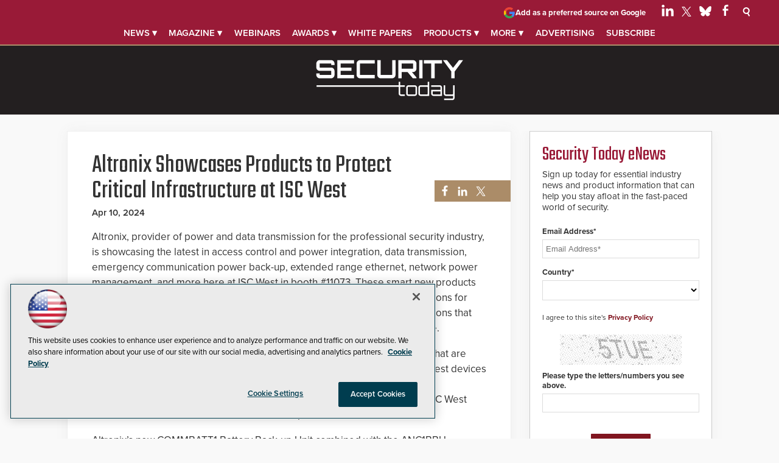

--- FILE ---
content_type: text/html; charset=utf-8
request_url: https://www.google.com/recaptcha/api2/aframe
body_size: 266
content:
<!DOCTYPE HTML><html><head><meta http-equiv="content-type" content="text/html; charset=UTF-8"></head><body><script nonce="uqEtI1vGL7gtuXlMRgGiTw">/** Anti-fraud and anti-abuse applications only. See google.com/recaptcha */ try{var clients={'sodar':'https://pagead2.googlesyndication.com/pagead/sodar?'};window.addEventListener("message",function(a){try{if(a.source===window.parent){var b=JSON.parse(a.data);var c=clients[b['id']];if(c){var d=document.createElement('img');d.src=c+b['params']+'&rc='+(localStorage.getItem("rc::a")?sessionStorage.getItem("rc::b"):"");window.document.body.appendChild(d);sessionStorage.setItem("rc::e",parseInt(sessionStorage.getItem("rc::e")||0)+1);localStorage.setItem("rc::h",'1769906977207');}}}catch(b){}});window.parent.postMessage("_grecaptcha_ready", "*");}catch(b){}</script></body></html>

--- FILE ---
content_type: application/javascript
request_url: https://ml314.com/utsync.ashx?pub=&adv=&et=0&eid=50202&ct=js&pi=&fp=&clid=&if=0&ps=&cl=&mlt=&data=&&cp=https%3A%2F%2Fsecuritytoday.com%2Farticles%2F2024%2F04%2F10%2Faltronix-showcases-products-to-protect-critical-infrastructure-at-isc-west.aspx&pv=1769906977754_81wnkdoxm&bl=en-us@posix&cb=5305959&return=&ht=shex&d=&dc=&si=1769906977754_81wnkdoxm&cid=&s=1280x720&rp=&v=2.8.0.252
body_size: 290
content:
_ml.setFPI('3658705627204550756');_ml.syncCallback({"es":true,"ds":true});